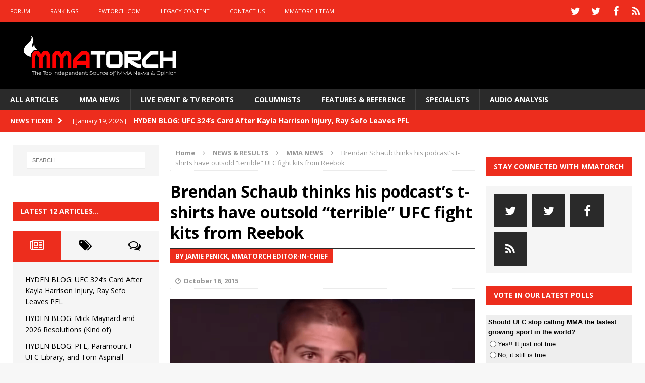

--- FILE ---
content_type: text/html; charset=utf-8
request_url: https://www.google.com/recaptcha/api2/aframe
body_size: 266
content:
<!DOCTYPE HTML><html><head><meta http-equiv="content-type" content="text/html; charset=UTF-8"></head><body><script nonce="ScVkVpCFDEICkcfeSMlJhw">/** Anti-fraud and anti-abuse applications only. See google.com/recaptcha */ try{var clients={'sodar':'https://pagead2.googlesyndication.com/pagead/sodar?'};window.addEventListener("message",function(a){try{if(a.source===window.parent){var b=JSON.parse(a.data);var c=clients[b['id']];if(c){var d=document.createElement('img');d.src=c+b['params']+'&rc='+(localStorage.getItem("rc::a")?sessionStorage.getItem("rc::b"):"");window.document.body.appendChild(d);sessionStorage.setItem("rc::e",parseInt(sessionStorage.getItem("rc::e")||0)+1);localStorage.setItem("rc::h",'1769441716377');}}}catch(b){}});window.parent.postMessage("_grecaptcha_ready", "*");}catch(b){}</script></body></html>